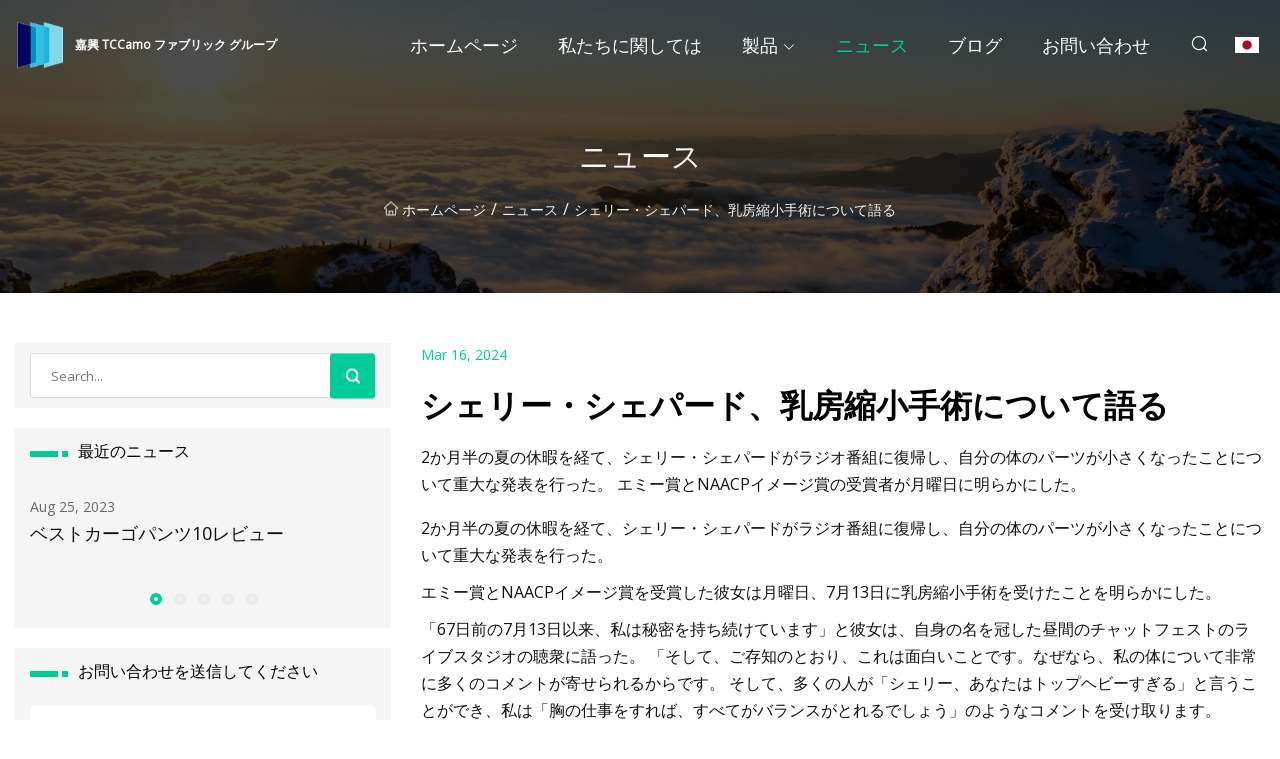

--- FILE ---
content_type: text/html; charset=utf-8
request_url: https://ja.hxsjcl8.com/news/sherri-shepherd-opens-up-about-breast-reduction-surgery
body_size: 5812
content:
<!doctype html>
<html lang="ja">
<head>
<meta charset="utf-8" />
<title>シェリー・シェパード、乳房縮小手術について語る - 嘉興 TCCamo ファブリック グループ</title>
<meta name="description" content="シェリー・シェパード、乳房縮小手術について語る" />
<meta name="keywords" content="シェリー・シェパード、乳房縮小手術について語る" />
<meta name="viewport" content="width=device-width, initial-scale=1.0" />
<meta name="application-name" content="嘉興 TCCamo ファブリック グループ" />
<meta name="twitter:card" content="summary" />
<meta name="twitter:title" content="シェリー・シェパード、乳房縮小手術について語る - 嘉興 TCCamo ファブリック グループ" />
<meta name="twitter:description" content="シェリー・シェパード、乳房縮小手術について語る" />
<meta name="twitter:image" content="https://ja.hxsjcl8.com/uploadimg/logo99634.png" />
<meta http-equiv="X-UA-Compatible" content="IE=edge" />
<meta property="og:site_name" content="嘉興 TCCamo ファブリック グループ" />
<meta property="og:type" content="article" />
<meta property="og:title" content="シェリー・シェパード、乳房縮小手術について語る - 嘉興 TCCamo ファブリック グループ" />
<meta property="og:description" content="シェリー・シェパード、乳房縮小手術について語る" />
<meta property="og:url" content="https://ja.hxsjcl8.com/news/sherri-shepherd-opens-up-about-breast-reduction-surgery" />
<meta property="og:image" content="https://ja.hxsjcl8.com/uploadimg/logo99634.png" />
<link href="https://ja.hxsjcl8.com/news/sherri-shepherd-opens-up-about-breast-reduction-surgery" rel="canonical" />
<link href="https://ja.hxsjcl8.com/uploadimg/ico99634.png" rel="shortcut icon" type="image/x-icon" />
<link href="https://fonts.googleapis.com" rel="preconnect" />
<link href="https://fonts.gstatic.com" rel="preconnect" crossorigin />
<link href="https://fonts.googleapis.com/css2?family=Open+Sans&display=swap" rel="stylesheet" />
<link href="/themes/sydney/toast.css" rel="stylesheet" />
<link href="/themes/sydney/swiper.min.css" rel="stylesheet" />
<link href="/themes/sydney/skygreen/style.css" rel="stylesheet" />
<link href="/themes/sydney/skygreen/page.css" rel="stylesheet" />
<script type="application/ld+json">
[{
"@context": "https://schema.org/",
"@type": "BreadcrumbList",
"itemListElement": [{
"@type": "ListItem",
"name": "&#x30DB;&#x30FC;&#x30E0;&#x30DA;&#x30FC;&#x30B8;",
"position": 1,
"item": "https://ja.hxsjcl8.com/"},{
"@type": "ListItem",
"name": "&#x30CB;&#x30E5;&#x30FC;&#x30B9;",
"position": 2,
"item": "https://ja.hxsjcl8.com/news"},{
"@type": "ListItem",
"name": "シェリー・シェパード、乳房縮小手術について語る",
"position": 3,
"item": "https://ja.hxsjcl8.com/news/sherri-shepherd-opens-up-about-breast-reduction-surgery"}]},{
"@context": "http://schema.org",
"@type": "NewsArticle",
"mainEntityOfPage": {
"@type": "WebPage",
"@id": "https://ja.hxsjcl8.com/news/sherri-shepherd-opens-up-about-breast-reduction-surgery"},
"headline": "嘉興 TCCamo ファブリック グループ",
"image": {
"@type": "ImageObject",
"url": "https://ja.hxsjcl8.com"},
"datePublished": "3/16/2024 12:00:00 AM",
"dateModified": "3/16/2024 12:00:00 AM",
"author": {
"@type": "Organization",
"name": "嘉興 TCCamo ファブリック グループ",
"url": "https://ja.hxsjcl8.com/"},
"publisher": {
"@type": "Organization",
"name": "ja.hxsjcl8.com",
"logo": {
"@type": "ImageObject",
"url": "https://ja.hxsjcl8.com/uploadimg/logo99634.png"}},
"description": "シェリー・シェパード、乳房縮小手術について語る"
}]
</script>
<script type="text/javascript" src="//info.53hu.net/traffic.js?id=08a984h6ak"></script>
</head>
<body class="index">
<!-- header -->
<header>
  <div class="container">
    <div class="head-logo"><a href="/" title="嘉興 TCCamo ファブリック グループ"><img src="/uploadimg/logo99634.png" width="50" height="50" class="logo" alt="嘉興 TCCamo ファブリック グループ"><span>嘉興 TCCamo ファブリック グループ</span></a></div>
    <div class="menu-btn"><em></em><em></em><em></em></div>
    <div class="head-content">
      <nav class="nav">
        <ul>
          <li><a href="/">&#x30DB;&#x30FC;&#x30E0;&#x30DA;&#x30FC;&#x30B8;</a></li>
          <li><a href="/about-us">&#x79C1;&#x305F;&#x3061;&#x306B;&#x95A2;&#x3057;&#x3066;&#x306F;</a></li>
          <li><a href="/products">&#x88FD;&#x54C1;</a><em class="iconfont icon-xiangxia"></em>
            <ul class="submenu">
              <li><a href="/tc-camo-fabric">TC&#x8FF7;&#x5F69;&#x767A;&#x7965;&#x306E;&#x5730;</a></li>
              <li><a href="/camouflage-fleece">&#x8FF7;&#x5F69;&#x30D5;&#x30EA;&#x30FC;&#x30B9;</a></li>
              <li><a href="/camo-fleece-fabric">&#x8FF7;&#x5F69;&#x30D5;&#x30EA;&#x30FC;&#x30B9;&#x751F;&#x5730;</a></li>
              <li><a href="/camo-spandex-fabric">&#x8FF7;&#x5F69;&#x67C4;&#x30B9;&#x30D1;&#x30F3;&#x30C7;&#x30C3;&#x30AF;&#x30B9;&#x751F;&#x5730;</a></li>
              <li><a href="/camo-flannel-fabric">&#x8FF7;&#x5F69;&#x30D5;&#x30E9;&#x30F3;&#x30CD;&#x30EB;&#x751F;&#x5730;</a></li>
              <li><a href="/camo-ripstop-fabric">&#x8FF7;&#x5F69;&#x30EA;&#x30C3;&#x30D7;&#x30B9;&#x30C8;&#x30C3;&#x30D7;&#x751F;&#x5730;</a></li>
              <li><a href="/oxford-cloth-fabric">&#x30AA;&#x30C3;&#x30AF;&#x30B9;&#x30D5;&#x30A9;&#x30FC;&#x30C9;&#x5E03;&#x751F;&#x5730;</a></li>
              <li><a href="/mesh-camouflage-cloth">&#x30E1;&#x30C3;&#x30B7;&#x30E5;&#x8FF7;&#x5F69;&#x5E03;</a></li>
              <li><a href="/fiber-camouflage-cloth">&#x7E4A;&#x7DAD;&#x8FF7;&#x5F69;&#x5E03;</a></li>
              <li><a href="/alova-camouflage-fabric">&#x30A2;&#x30ED;&#x30D0;&#x8FF7;&#x5F69;&#x751F;&#x5730;</a></li>
              <li><a href="/camouflage-cotton-fabric">&#x8FF7;&#x5F69;&#x7DBF;&#x751F;&#x5730;</a></li>
              <li><a href="/camouflage-jersey-fabric">&#x8FF7;&#x5F69;&#x30B8;&#x30E3;&#x30FC;&#x30B8;&#x751F;&#x5730;</a></li>
            </ul>
          </li>
          <li class="active"><a href="/news">&#x30CB;&#x30E5;&#x30FC;&#x30B9;</a></li>
          <li><a href="/blog">&#x30D6;&#x30ED;&#x30B0;</a></li>
          <li><a href="/contact-us">&#x304A;&#x554F;&#x3044;&#x5408;&#x308F;&#x305B;</a></li>
        </ul>
      </nav>
      <div class="head-search"><em class="iconfont icon-sousuo"></em></div>
      <div class="search-input">
        <input type="text" placeholder="Click Search" id="txtSearch" autocomplete="off">
        <div class="search-btn" onClick="SearchProBtn()"><em class="iconfont icon-sousuo" aria-hidden="true"></em></div>
      </div>
      <div class="languagelist">
        <div title="Language" class="languagelist-icon"><span>Language</span></div>
        <div class="languagelist-drop"><span class="languagelist-arrow"></span>
          <ul class="languagelist-wrap">
             <li class="languagelist-active"><a href="https://ja.hxsjcl8.com/news/sherri-shepherd-opens-up-about-breast-reduction-surgery"><img src="/themes/sydney/images/language/ja.png" width="24" height="16" alt="&#x65E5;&#x672C;&#x8A9E;" title="ja">&#x65E5;&#x672C;&#x8A9E;</a></li>
                                    <li>
                                        <a href="https://www.hxsjcl8.com/news/sherri-shepherd-opens-up-about-breast-reduction-surgery">
                                            <img src="/themes/sydney/images/language/en.png" width="24" height="16" alt="English" title="en">
                                            English
                                        </a>
                                    </li>
                                    <li>
                                        <a href="https://fr.hxsjcl8.com/news/sherri-shepherd-opens-up-about-breast-reduction-surgery">
                                            <img src="/themes/sydney/images/language/fr.png" width="24" height="16" alt="Français" title="fr">
                                            Français
                                        </a>
                                    </li>
                                    <li>
                                        <a href="https://de.hxsjcl8.com/news/sherri-shepherd-opens-up-about-breast-reduction-surgery">
                                            <img src="/themes/sydney/images/language/de.png" width="24" height="16" alt="Deutsch" title="de">
                                            Deutsch
                                        </a>
                                    </li>
                                    <li>
                                        <a href="https://es.hxsjcl8.com/news/sherri-shepherd-opens-up-about-breast-reduction-surgery">
                                            <img src="/themes/sydney/images/language/es.png" width="24" height="16" alt="Español" title="es">
                                            Español
                                        </a>
                                    </li>
                                    <li>
                                        <a href="https://it.hxsjcl8.com/news/sherri-shepherd-opens-up-about-breast-reduction-surgery">
                                            <img src="/themes/sydney/images/language/it.png" width="24" height="16" alt="Italiano" title="it">
                                            Italiano
                                        </a>
                                    </li>
                                    <li>
                                        <a href="https://pt.hxsjcl8.com/news/sherri-shepherd-opens-up-about-breast-reduction-surgery">
                                            <img src="/themes/sydney/images/language/pt.png" width="24" height="16" alt="Português" title="pt">
                                            Português
                                        </a>
                                    </li>
                                    <li>
                                        <a href="https://ko.hxsjcl8.com/news/sherri-shepherd-opens-up-about-breast-reduction-surgery"><img src="/themes/sydney/images/language/ko.png" width="24" height="16" alt="한국어" title="ko"> 한국어</a>
                                    </li>
                                    <li>
                                        <a href="https://ru.hxsjcl8.com/news/sherri-shepherd-opens-up-about-breast-reduction-surgery"><img src="/themes/sydney/images/language/ru.png" width="24" height="16" alt="Русский" title="ru"> Русский</a>
                                    </li>
          </ul>
        </div>
      </div>
    </div>
  </div>
</header>
<main>
  <div class="inner-banner"><img src="/themes/sydney/images/inner-banner.webp" alt="シェリー・シェパード、乳房縮小手術について語る">
    <div class="inner-content">
      <h1>&#x30CB;&#x30E5;&#x30FC;&#x30B9;</h1>
      <div class="inner-content-nav"><a href="/"><img src="/themes/sydney/images/pagenav-homeicon.webp" alt="&#x30DB;&#x30FC;&#x30E0;&#x30DA;&#x30FC;&#x30B8;">&#x30DB;&#x30FC;&#x30E0;&#x30DA;&#x30FC;&#x30B8;</a> / <a href="/news">&#x30CB;&#x30E5;&#x30FC;&#x30B9;</a> / <span>シェリー・シェパード、乳房縮小手術について語る</span></div>
    </div>
  </div>
  <div class="container">
    <div class="page-main">
      <div class="page-aside">
        <div class="page-search">
          <input type="text" placeholder="Search..." id="txtSearch" autocomplete="off">
          <div class="page-search-btn" onClick="SearchProBtn()"><img src="/themes/sydney/images/page-search.webp" alt="search"></div>
        </div>
        <div class="page-recent">
          <div class="page-aside-item-title"><span class="wrie-style"></span>&#x6700;&#x8FD1;&#x306E;&#x30CB;&#x30E5;&#x30FC;&#x30B9;</div>
          <div class="swiper">
            <div class="swiper-wrapper">              <div class="swiper-slide"><a href="/news/10-best-cargo-pants-review">
                <div class="swiper-text">
                  <p>Aug 25, 2023</p>
                  <p>ベストカーゴパンツ10レビュー</p>
                </div>
               </a></div>              <div class="swiper-slide"><a href="/news/10-most-popular-heated-sweatshirts-for-2023">
                <div class="swiper-text">
                  <p>Sep 22, 2023</p>
                  <p>2023 年に最も人気のあるヒートスウェットシャツ 10 選</p>
                </div>
               </a></div>              <div class="swiper-slide"><a href="/news/10-most-popular-heated-sweatshirts-for-2023">
                <div class="swiper-text">
                  <p>Sep 06, 2023</p>
                  <p>2023 年に最も人気のあるヒートスウェットシャツ 10 選</p>
                </div>
               </a></div>              <div class="swiper-slide"><a href="/news/15-types-of-shirts-for-men-according-to-style-experts">
                <div class="swiper-text">
                  <p>Jan 05, 2024</p>
                  <p>スタイル専門家が語るメンズシャツ15種類</p>
                </div>
               </a></div>              <div class="swiper-slide"><a href="/news/18-best-mens-dress-shirts-in-2023">
                <div class="swiper-text">
                  <p>Nov 24, 2023</p>
                  <p>2023 年のベストメンズドレスシャツ 18</p>
                </div>
               </a></div>            </div>
            <div class="swiper-pagination"></div>
          </div>
        </div>
        <div class="page-inquiry">
          <div class="page-aside-item-title"><span class="wrie-style"></span>&#x304A;&#x554F;&#x3044;&#x5408;&#x308F;&#x305B;&#x3092;&#x9001;&#x4FE1;&#x3057;&#x3066;&#x304F;&#x3060;&#x3055;&#x3044;</div>
          <div class="page-inquiry-bottom">
            <input type="hidden" id="in-domain" value="ja.hxsjcl8.com">
            <input type="text" placeholder="Name" id="in-name">
            <input type="text" placeholder="Email" id="in-email">
            <input type="text" placeholder="Phone" id="in-phone">
            <input type="text" placeholder="Message" id="in-content">
            <div class="subbtn" id="SubmitName" onclick="SendInquiry()">&#x9001;&#x4FE1;</div>
          </div>
        </div>
      </div>
      <div class="page-content">
        <div class="news-detail">
          <p class="time">Mar 16, 2024</p>
          <h4 class="title">シェリー・シェパード、乳房縮小手術について語る</h4>
          <p class="title-des"> 2か月半の夏の休暇を経て、シェリー・シェパードがラジオ番組に復帰し、自分の体のパーツが小さくなったことについて重大な発表を行った。 エミー賞とNAACPイメージ賞の受賞者が月曜日に明らかにした。</p>
          <p>2か月半の夏の休暇を経て、シェリー・シェパードがラジオ番組に復帰し、自分の体のパーツが小さくなったことについて重大な発表を行った。</p><p>エミー賞とNAACPイメージ賞を受賞した彼女は月曜日、7月13日に乳房縮小手術を受けたことを明らかにした。</p><p> 「67日前の7月13日以来、私は秘密を持ち続けています」と彼女は、自身の名を冠した昼間のチャットフェストのライブスタジオの聴衆に語った。  「そして、ご存知のとおり、これは面白いことです。なぜなら、私の体について非常に多くのコメントが寄せられるからです。 そして、多くの人が「シェリー、あなたはトップヘビーすぎる」と言うことができ、私は「胸の仕事をすれば、すべてがバランスがとれるでしょう」のようなコメントを受け取ります。</p><p> 「それで、どう思いますか？  …夏とシーズン2の間に胸を小さくしたんだけど、この胸以外はすべて大きくなるよ」とシェパードは冗談めかして言った。</p><p>自分は「大きな胸を持って子宮から出てきた」と語る56歳の面白い女性は、人生を変える健康上の決断に世間の圧力は考慮されていなかったと指摘した。</p><p> 「はっきり言っておきますが、私が受け取ったコメントのせいでこのおっぱいの仕事に就いたわけではありません」と彼女は述べた。  「私がおっぱいの仕事に就いたのは、うつぶせで寝るのがどんな感じなのか試してみたかったからです。」</p><p>シェパードさんはまた、医療保険では削減費用がカバーされないことも明らかにし、企業に対し「女性の健康を最優先にする必要がある」と伝えた。</p><p> 「必要なときに女性の手術をカバーしないという事実は残念だ」と彼女は言う。  「女性は痛みを感じるべきではなく、保険は適用されません。」</p><p>以前は42DDのブラジャーサイズで購入していたシェパードさんは、かつての胸を親友だと語っていた。 彼らは辛い時も辛い時も私と一緒にいました。」</p><p>しかし、シェパードは多くの痛みに耐えました。</p><p> 「世界の重みを背負っていると思っていたけど、実際は胸の重さだったんです」と『ザ・ビュー』の元共同司会者は語った。「冗談はさておき、とても重かったので前かがみになっていた」時間。 本当に痛くなり始めて、背中がとても痛くなりました。 肩に溝ができてしまいました。」</p><p>胸縮小手術の利点は、ブラジャーを着用する必要がなくなり、服を買いやすくなり、乳首がより鮮明になることだと彼女は語った。 しかし欠点として、繊維を多く含む食品を食べても胸が小さいことをカモフラージュできないことだと彼女は語った。</p><p>「だから私が言いたいのは、新しいシーズン、新しいおっぱいと言いたいだけです」と観客が歓声を上げる中、彼女は言った。</p>
          <div class="product-detail-inquiry">
            <div class="sharewrap"></div><br>
            <div class="page-select">
              <div class="previous btn"><em class="iconfont icon-xiangzuo"></em></div>
              <div class="content">
                <div>
                  <p> <a href="/news/6-best-heated-vests-of-2023-evaluated-by-experts">専門家が評価した2023年のベスト加熱ベスト6選</a></p>
                </div>
                <div>
                  <p> <a href="/news/bajio-vega-reader-sunglasses-review">Bajio Vega Reader サングラス レビュー</a></p>
                </div>
              </div>
              <div class="next btn"><em class="iconfont icon-xiangyou"></em></div>
            </div>
          </div>
        </div>
      </div>
    </div>
  </div>
</main>

<!-- footer -->
<footer>
  <div class="foot-top">
    <div class="container">
      <div class="left">
        <div class="title">&#x3042;&#x306A;&#x305F;&#x306E;&#x30B4;&#x30EB;&#x30D5; &#x30B9;&#x30BF;&#x30B8;&#x30A2;&#x30E0; &#x30D1;&#x30FC;&#x30D5;&#x30A7;&#x30AF;&#x30C8; &#x30BB;&#x30EC;&#x30AF;&#x30B7;&#x30E7;&#x30F3;</div>
        <div class="text">&#x6700;&#x65B0;&#x306E;&#x30CB;&#x30E5;&#x30FC;&#x30B9;&#x3068;&#x8A18;&#x4E8B;&#x3092;&#x5165;&#x624B;&#x3059;&#x308B;&#x306B;&#x306F;&#x3001;&#x6708;&#x520A;&#x30CB;&#x30E5;&#x30FC;&#x30B9;&#x30EC;&#x30BF;&#x30FC;&#x306B;&#x767B;&#x9332;&#x3057;&#x3066;&#x304F;&#x3060;&#x3055;&#x3044;</div>
      </div>
      <div class="right"><a href="/contact-us" class="more">&#x304A;&#x554F;&#x3044;&#x5408;&#x308F;&#x305B; <em class="iconfont icon-zhixiangyou"></em></a></div>
    </div>
  </div>
  <div class="container">
    <div class="foot-item foot-item1">
      <div class="foot-title">&#x30BD;&#x30FC;&#x30B7;&#x30E3;&#x30EB;&#x30B7;&#x30A7;&#x30A2;</div>
      <div class="foot-share">
        <a href="/" rel="nofollow" title="facebook"><em class="iconfont icon-facebook"></em></a>
        <a href="/" rel="nofollow" title="linkedin"><em class="iconfont icon-linkedin"></em></a>
        <a href="/" rel="nofollow" title="twitter"><em class="iconfont icon-twitter-fill"></em></a>
        <a href="/" rel="nofollow" title="youtube"><em class="iconfont icon-youtube"></em></a>
        <a href="/" rel="nofollow" title="instagram"><em class="iconfont icon-instagram"></em></a>
        <a href="/" rel="nofollow" title="TikTok"><em class="iconfont icon-icon_TikTok"></em></a>
      </div>
    </div>
    <div class="foot-item foot-item2">
      <div class="foot-title">&#x30EA;&#x30F3;&#x30AF;</div>
      <ul>
        <li><a href="/">&#x30DB;&#x30FC;&#x30E0;&#x30DA;&#x30FC;&#x30B8;</a></li>
        <li><a href="/about-us">&#x79C1;&#x305F;&#x3061;&#x306B;&#x95A2;&#x3057;&#x3066;&#x306F;</a></li>
        <li><a href="/products">&#x88FD;&#x54C1;</a></li>
        <li><a href="/news">&#x30CB;&#x30E5;&#x30FC;&#x30B9;</a></li>
        <li><a href="/blog">&#x30D6;&#x30ED;&#x30B0;</a></li>
        <li><a href="/contact-us">&#x304A;&#x554F;&#x3044;&#x5408;&#x308F;&#x305B;</a></li>
        <li><a href="/sitemap.xml">&#x30B5;&#x30A4;&#x30C8;&#x30DE;&#x30C3;&#x30D7;</a></li>
        <li><a href="/privacy-policy">Privacy Policy</a></li>
      </ul>
    </div>
    <div class="foot-item foot-item3">
      <div class="foot-title">&#x30AB;&#x30C6;&#x30B4;&#x30EA;&#x30FC;</div>
      <ul>
        <li><a href="/tc-camo-fabric">TC迷彩発祥の地</a></li>
        <li><a href="/camouflage-fleece">迷彩フリース</a></li>
        <li><a href="/camo-fleece-fabric">迷彩フリース生地</a></li>
        <li><a href="/camo-spandex-fabric">迷彩柄スパンデックス生地</a></li>
        <li><a href="/camo-flannel-fabric">迷彩フランネル生地</a></li>
        <li><a href="/camo-ripstop-fabric">迷彩リップストップ生地</a></li>
        <li><a href="/oxford-cloth-fabric">オックスフォード布生地</a></li>
        <li><a href="/mesh-camouflage-cloth">メッシュ迷彩布</a></li>
      </ul>
    </div>
    <div class="foot-item foot-item4">
      <div class="foot-title">&#x30D1;&#x30FC;&#x30C8;&#x30CA;&#x30FC;&#x4F1A;&#x793E;</div>
      <ul>
<li><a href="https://ja.jitaivalvegroups.com/" target="_blank">&#x5409;&#x6CF0;&#x95A5;&#x30B0;&#x30EB;&#x30FC;&#x30D7;&#x682A;&#x5F0F;&#x4F1A;&#x793E;</a></li><li><a href="https://ja.ybs-leathers.com/" target="_blank">YBS &#x30AF;&#x30E9;&#x30D5;&#x30C8; &#x30A2;&#x30F3;&#x30C9; &#x30AE;&#x30D5;&#x30C8; &#x30EA;&#x30DF;&#x30C6;&#x30C3;&#x30C9;</a></li><li><a href="http://ja.aopeiskin.com/" target="_blank">&#x5E83;&#x5DDE;&#x30D0;&#x30A4;&#x30A4;&#x30F3;&#x30B0;&#x5316;&#x7CA7;&#x54C1; Co.&#x3001; Ltd.</a></li>      </ul>
    </div>    
  </div>
  <div class="foot-copyright">
    <p>著作権 &copy; ja.hxsjcl8.com, 全著作権所有.&nbsp;&nbsp;&nbsp;&nbsp;<a href="nick@hxsjcl8.com" target=""><span class="__cf_email__" data-cfemail="2b454248406b4353584148471305484446">[email&#160;protected]</span></a></p>
  </div>
  <div class="gotop"><em class="iconfont icon-xiangshang"></em></div>
</footer>
 
<!-- script -->
<script data-cfasync="false" src="/cdn-cgi/scripts/5c5dd728/cloudflare-static/email-decode.min.js"></script><script src="/themes/sydney/js/axios.min.js"></script>
<script src="/themes/sydney/js/jquery3.6.1.js"></script>
<script src="/themes/sydney/js/toast.js"></script>
<script src="/themes/sydney/js/swiper.min.js"></script>
<script src="/themes/sydney/js/vanilla-lazyload.js"></script>
<script src="/themes/sydney/js/share.js"></script>
<script src="/themes/sydney/js/style.js"></script>
<script src="/themes/sydney/js/page.js"></script>
<script src="/themes/sydney/js/contact.js"></script>
<script src="/themes/sydney/js/news.js"></script>
<script defer src="https://static.cloudflareinsights.com/beacon.min.js/vcd15cbe7772f49c399c6a5babf22c1241717689176015" integrity="sha512-ZpsOmlRQV6y907TI0dKBHq9Md29nnaEIPlkf84rnaERnq6zvWvPUqr2ft8M1aS28oN72PdrCzSjY4U6VaAw1EQ==" data-cf-beacon='{"version":"2024.11.0","token":"e27ca115a01f4723965f7a79fe34cf47","r":1,"server_timing":{"name":{"cfCacheStatus":true,"cfEdge":true,"cfExtPri":true,"cfL4":true,"cfOrigin":true,"cfSpeedBrain":true},"location_startswith":null}}' crossorigin="anonymous"></script>
</body>
</html>
